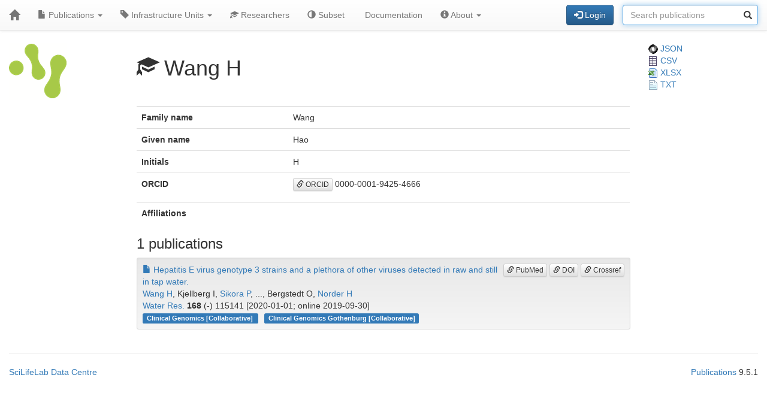

--- FILE ---
content_type: text/html; charset=UTF-8
request_url: https://publications.scilifelab.se/researcher/e38bb81715854f71977b1c4629cc5031
body_size: 9929
content:
<!DOCTYPE html>
<html lang="en">
<head>
<meta charset="UTF-8">
<meta http-equiv="X-UA-Compatible" content="IE=edge">
<meta name="viewport" content="width=device-width, initial-scale=1">
<title>Wang H</title>
<link rel="shortcut icon" href="/site/favicon">
<link rel="stylesheet" href="https://code.jquery.com/ui/1.12.1/themes/base/jquery-ui.css">
<link rel="stylesheet" crossorigin="anonymous"
href="https://stackpath.bootstrapcdn.com/bootstrap/3.4.1/css/bootstrap.min.css"
integrity="sha384-HSMxcRTRxnN+Bdg0JdbxYKrThecOKuH5zCYotlSAcp1+c8xmyTe9GYg1l9a69psu">
<link rel="stylesheet" crossorigin="anonymous"
href="https://stackpath.bootstrapcdn.com/bootstrap/3.4.1/css/bootstrap-theme.min.css"
integrity="sha384-6pzBo3FDv/PJ8r2KRkGHifhEocL+1X2rVCTTkUfGk7/0pbek5mMa1upzvWbrUbOZ">
<link rel="stylesheet" crossorigin="anonymous"
href="https://cdn.datatables.net/v/bs/jqc-1.12.4/dt-1.11.3/datatables.min.css">
<link rel="stylesheet" href="/static/publications.css?v=c87f8d7027cfcb2eab639eebd64415e0945af8abb1bc1fa8ef27ee01b2525ba428ce4c043527bdb1213e92c9b653ea4e19408d36260519623ea6b821ff6e248e">
</head>
<body>
<nav class="navbar navbar-default navbar-static-top">
<div class="container-fluid">
<div class="navbar-header">
<button type="button" class="navbar-toggle"
data-toggle="collapse" data-target="#myNavbar">
<span class="icon-bar"></span>
<span class="icon-bar"></span>
<span class="icon-bar"></span>
</button>
<a href="/"
class="navbar-brand"
title="Home">
<span class="glyphicon glyphicon-home"></span>
</a>
</div>
<div class="collapse navbar-collapse" id="myNavbar">
<ul class="nav navbar-nav">
<li class="dropdown">
<a class="dropdown-toggle" data-toggle="dropdown" href="#">
<span class="glyphicon glyphicon-file"></span> Publications
<span class="caret"></span>
</a>
<ul class="dropdown-menu">
 
<li>
<a href="/publications/csv">
<span class="glyphicon glyphicon-download-alt"></span> Download CSV
</a>
</li>
<li>
<a href="/publications/xlsx">
<span class="glyphicon glyphicon-download-alt"></span> Download XLSX
</a>
</li>
<li>
<a href="/publications/txt">
<span class="glyphicon glyphicon-download-alt"></span> Download TXT
</a>
</li>
<li class="divider"></li>
<li class="dropdown-header">
<span class="glyphicon glyphicon-list-alt"></span> Tables
</li>

<li>
<a href="/publications/table/2025">
2025 (886)
</a>
</li>

<li>
<a href="/publications/table/2024">
2024 (924)
</a>
</li>

<li>
<a href="/publications/table/2023">
2023 (883)
</a>
</li>

<li>
<a href="/publications/table/2022">
2022 (836)
</a>
</li>

<li>
<a href="/publications/table/2021">
2021 (894)
</a>
</li>

<li>
<a href="/publications/table/2020">
2020 (640)
</a>
</li>

<li>
<a href="/publications/table/2019">
2019 (727)
</a>
</li>

<li>
<a href="/publications/table/2018">
2018 (651)
</a>
</li>

<li>
<a href="/publications/table/2017">
2017 (681)
</a>
</li>

<li>
<a href="/publications/table/2016">
2016 (664)
</a>
</li>

<li>
<a href="/publications/table/2015">
2015 (429)
</a>
</li>

<li>
<a href="/publications/table/2014">
2014 (376)
</a>
</li>

<li>
<a href="/publications/table/2013">
2013 (319)
</a>
</li>

<li>
<a href="/publications/table/2012">
2012 (246)
</a>
</li>

<li>
<a href="/publications/table/2011">
2011 (163)
</a>
</li>

<li>
<a href="/publications/table/2010">
2010 (139)
</a>
</li>

<li>
<a href="/publications/table/1975">
1975 (1)
</a>
</li>
 
<li>
<a href="/publications/table">
All (9459)
</a>
</li>
</ul>
</li>
<li class="dropdown">
<a class="dropdown-toggle" data-toggle="dropdown" href="#">
<span class="glyphicon glyphicon-tag"></span>
Infrastructure Units
<span class="caret"></span>
</a>
<ul class="dropdown-menu">
<li>
<a href="/labels">
<span class="glyphicon glyphicon-list"></span>
Infrastructure Units list
</a>
</li>
<li>
<a href="/labels/table">
<span class="glyphicon glyphicon-list-alt"></span>
Infrastructure Units table
</a>
</li>
 
</ul>
</li>
<li class="dropdown">

<a href="/researchers">
<span class="glyphicon glyphicon-education"></span> Researchers
</a>
 
</li>
<li class="dropdown">
<a href="/subset">
<span class="glyphicon glyphicon-adjust"></span> Subset
</a>
</li>
 
 
<li class="dropdown">
<a href="/documentation">
<span class="glyphicon glyphicon-info"></span> Documentation
</a>
</li>
<li class="dropdown">
<a class="dropdown-toggle" data-toggle="dropdown" href="#">
<span class="glyphicon glyphicon-info-sign"></span> About
<span class="caret"></span>
</a>
<ul class="dropdown-menu">
<li>
<a href="/contact">
<span class="glyphicon glyphicon-bullhorn"></span> Contact
</a>
</li>
<li>
<a href="/software">
<span class="glyphicon glyphicon-briefcase"></span> Software
</a>
</li>
</ul>
</li>
</ul>
<div>
<ul class="nav navbar-nav navbar-right">

<li>
<div class="navbar-btn">
<a href="/login"
role="button" class="btn btn-primary">
<span class="glyphicon glyphicon-log-in"></span> Login
</a>
</div>
</li>
 

<li>
<form action="/search"
role="form" class="navbar-form form-inline"
method="GET">
<div class="form-group has-feedback">
<input type="search" id="terms" name="terms"
class="form-control"
placeholder="Search publications">
<span class="glyphicon glyphicon-search form-control-feedback"></span>
</div>
</form>
</li>
 
</ul>
</div>
</div>
</div>
</nav>
<div class="container-fluid">

<div class="row">
<div class="col-md-2">
<img src="/site/icon"
class="img-responsive"
style="padding-bottom: 10px;"
title="SciLifeLab Infrastructure Units Publications">
</div>
<div class="col-md-8">

<h1>
<span class="glyphicon glyphicon-education"></span>
Wang H
</h1>

</div>
<div class="col-md-2">

<a href="/researcher/e38bb81715854f71977b1c4629cc5031.json">
<img src="/static/json.png?v=eb5df5f8bda7bdf49db397bc5eadea8dd2698617c0773b83c29f587879ce9d9e453810e2dcc1185d90aae38ee6339a8b7e982a915743db0912dc7015e0c6ce0e"> JSON
</a>
<br>
<a href="/researcher/e38bb81715854f71977b1c4629cc5031/publications.csv">
<img src="/static/csv.png?v=8f74b7d04d14414f418941d2deb279c832d470429b296ede42f8b70716471ae681d3802daaf952174c4ab2b5a03913fd19ecdad24184a2f4cdd5f0cc71586ffe"> CSV
</a>
<br>
<a href="/researcher/e38bb81715854f71977b1c4629cc5031/publications.xlsx">
<img src="/static/xlsx.png?v=0e2b5ae53ca5ac7ca2f460b986eacb89925922368603ee3ab498f1b298c11db0fad7c2f11f66fbbb9fbe6175d57a39bd39096aed026de7c0f97fb74b7f69ca49"> XLSX
</a>
<br>
<a href="/researcher/e38bb81715854f71977b1c4629cc5031/publications.txt">
<img src="/static/txt.png?v=be7329201ab0c2f7a9aaf68d34a817b5be4e32d3f54f1644de9cabb85f60838997dfde5ebabf3abdd2c53fb4b0b70c1625d7242af3770d89c91497a3c4b2cd8f"> TXT
</a>

</div>
</div>
 


 
 
 


 
 
 

<div class="row">
<div class="col-md-2">

 
</div>
<div class="col-md-8">

<table class="table">
<tr>
<th>Family name</th>
<td>Wang</td>
</tr>
<tr>
<th>Given name</th>
<td>Hao</td>
</tr>
<tr>
<th>Initials</th>
<td>H</td>
</tr>
<tr>
<th>ORCID</th>
<td><p><a class="btn btn-default btn-xs" role="button" target="_" href="https://orcid.org/0000-0001-9425-4666"><span class="glyphicon glyphicon-link"></span> ORCID</a> 0000-0001-9425-4666</p></td>
</tr>
<tr>
<th>Affiliations</th>
<td>

</td>
</tr>
</table>
<h3>1 publications</h3>


<div class="well well-sm">
<div class="pull-right">

<a class="btn btn-default btn-xs" role="button" target="_" href="https://pubmed.ncbi.nlm.nih.gov/31590036/"><span class="glyphicon glyphicon-link"></span> PubMed</a>
<a class="btn btn-default btn-xs" role="button" target="_" href="https://doi.org/10.1016/j.watres.2019.115141"><span class="glyphicon glyphicon-link"></span> DOI</a>
<a class="btn btn-default btn-xs" role="button" target="_" href="https://search.crossref.org/?q=10.1016/j.watres.2019.115141"><span class="glyphicon glyphicon-link"></span> Crossref</a>
</div>
<div>
<a href="/publication/0e4e002f20e24243b41ee6a1353b21a5">
<span class="glyphicon glyphicon-file"></span>
Hepatitis E virus genotype 3 strains and a plethora of other viruses detected in raw and still in tap water.
</a>
</div>
<div>
<a href="/researcher/e38bb81715854f71977b1c4629cc5031">Wang H</a>, Kjellberg I, <a href="/researcher/beeaccd4a7ab4105be077ee778cf0507">Sikora P</a>, ..., Bergstedt O, <a href="/researcher/96f9ac68626f4796840da78e72940193">Norder H</a>
</div>
<div>
<a href="/journal/Water%20Res.">Water Res.</a> <strong>168</strong> (-) 115141
[2020-01-01; online 2019-09-30]

</div>
<div>


<a class="label label-primary margin-r1"
href="/label/Clinical%20Genomics">
Clinical Genomics

[Collaborative]

</a>

<a class="label label-primary margin-r1"
href="/label/Clinical%20Genomics%20Gothenburg">
Clinical Genomics Gothenburg

[Collaborative]

</a>

</div>
</div>


 
</div>
<div class="col-md-2">

 
 
 
</div>
</div>
 

<hr>
<div class="row">
<div class="col-md-8">

<a href="https://www.scilifelab.se/data/" target="_blank">
SciLifeLab Data Centre
</a>

</div>
<div class="col-md-2 col-md-offset-2">
<div class="pull-right">
<a href="https://github.com/pekrau/Publications">Publications</a>
9.5.1
</div>
</div>
</div>
 
</div>
<script src="https://code.jquery.com/jquery-1.12.4.min.js"
integrity="sha256-ZosEbRLbNQzLpnKIkEdrPv7lOy9C27hHQ+Xp8a4MxAQ="
crossorigin="anonymous"></script>
<script src="https://code.jquery.com/ui/1.12.1/jquery-ui.min.js"
integrity="sha256-VazP97ZCwtekAsvgPBSUwPFKdrwD3unUfSGVYrahUqU="
crossorigin="anonymous"></script>
<script src="/static/jquery.localtime-0.9.1.min.js?v=175d6d298d92a6c7a811f56d8e96e09b30491e696a40a4996e7a871e6697b37dc282a4172fa2ffc8e831a788a3101b8f8168177a79ceac040ae97bf773596a31"></script>
<script>
$.datepicker.setDefaults({dateFormat: "yy-mm-dd"});
$(function(){ $(".datepicker").datepicker(); });
</script>
<script src="https://stackpath.bootstrapcdn.com/bootstrap/3.4.1/js/bootstrap.min.js"
integrity="sha384-aJ21OjlMXNL5UyIl/XNwTMqvzeRMZH2w8c5cRVpzpU8Y5bApTppSuUkhZXN0VxHd"
crossorigin="anonymous"></script>
<script src="https://cdn.datatables.net/1.11.3/js/jquery.dataTables.min.js"></script>
<script src="https://cdn.datatables.net/1.11.3/js/dataTables.bootstrap.min.js"></script>

<script type="text/javascript" >
$(function(){ $("#terms").focus(); });
</script>



</body>
</html>


--- FILE ---
content_type: text/javascript
request_url: https://publications.scilifelab.se/static/jquery.localtime-0.9.1.min.js?v=175d6d298d92a6c7a811f56d8e96e09b30491e696a40a4996e7a871e6697b37dc282a4172fa2ffc8e831a788a3101b8f8168177a79ceac040ae97bf773596a31
body_size: 3475
content:
/*! jQuery localtime - v0.9.1 - 2014-01-11
* https://github.com/GregDThomas/jquery-localtime
* Copyright (c) 2014 Greg Thomas; Licensed Apache-2.0 */
(function(e){"use strict";e.localtime=function(){var a={localtime:"yyyy-MM-dd HH:mm:ss"},t=["January","February","March","April","May","June","July","August","September","October","November","December"],r=["Sunday","Monday","Tuesday","Wednesday","Thursday","Friday","Saturday"],c=["th","st","nd","rd"],s=function(e){return e>=13?e-12:"0"===e?12:e},i=function(e,i){var o=""+e.getFullYear(),n=""+(e.getMonth()+1),l=""+e.getDate(),m=e.getDay(),d=""+e.getHours(),u=""+e.getMinutes(),b=""+e.getSeconds(),f=""+e.getMilliseconds(),k=e.getTimezoneOffset(),h=k>0?"-":"+";if(k=Math.abs(k),void 0===i){var y;for(y in a)if(a.hasOwnProperty(y)){i=a[y];break}if(void 0===i)return""+e}for(var g="",p="",M=0;i.length>M;M++)if(p+=i.charAt(M),"'"===p)for(M++;i.length>M;M++){var T=i.charAt(M);if("'"===T){p="";break}g+=T}else if("\\"===p&&i.length-1>M&&"'"===i.charAt(M+1))M++,g+="'",p="";else if(M===i.length-1||i.charAt(M)!==i.charAt(M+1)){switch(p){case"d":g+=l;break;case"dd":g+=("0"+l).slice(-2);break;case"ddd":g+=r[m].substr(0,3);break;case"ddddd":g+=r[m];break;case"M":g+=n;break;case"MM":g+=("0"+n).slice(-2);break;case"MMM":g+=t[n-1].substr(0,3);break;case"MMMMM":g+=t[n-1];break;case"yy":g+=o.slice(-2);break;case"yyyy":g+=o;break;case"H":g+=d;break;case"HH":g+=("0"+d).slice(-2);break;case"h":g+=s(d);break;case"hh":g+=("0"+s(d)).slice(-2);break;case"m":g+=u;break;case"mm":g+=("0"+u).slice(-2);break;case"s":g+=b;break;case"ss":g+=("0"+b).slice(-2);break;case"S":g+=f;break;case"SS":g+=("0"+f).slice(-2);break;case"SSS":g+=("00"+f).slice(-3);break;case"o":switch(l){case"11":case"12":case"13":g+=c[0];break;default:var v=l%10;v>3&&(v=0),g+=c[v]}break;case"a":case"TT":g+=d>=12?"PM":"AM";break;case"tt":g+=d>=12?"pm":"am";break;case"T":g+=d>=12?"P":"A";break;case"t":g+=d>=12?"p":"a";break;case"z":g+=h+parseInt(k/60,10);break;case"zz":g+=h+("0"+parseInt(k/60,10)).slice(-2);break;case"zzz":g+=h+("0"+parseInt(k/60,10)).slice(-2)+":"+("0"+k%60).slice(-2);break;default:g+=p}p=""}return g};return{setFormat:function(e){a="object"==typeof e?e:{localtime:e}},getFormat:function(){return a},parseISOTimeString:function(a){a=e.trim(""+a);var t=/^(\d{4})-([01]\d)-([0-3]\d)[T| ]([0-2]\d):([0-5]\d)(?::([0-5]\d)(?:\.(\d{3}))?)?Z$/.exec(a);if(t){var r=parseInt(t[1],10),c=parseInt(t[2],10)-1,s=parseInt(t[3],10),i=parseInt(t[4],10),o=parseInt(t[5],10),n=t[6]?parseInt(t[6],10):0,l=t[7]?parseInt(t[7],10):0,m=new Date(Date.UTC(r,c,s,i,o,n,l));if(m.getUTCFullYear()!==r||m.getUTCMonth()!==c||m.getUTCDate()!==s)throw Error(t[1]+"-"+t[2]+"-"+t[3]+" is not a valid date");if(m.getUTCHours()!==i)throw Error(t[4]+":"+t[5]+" is not a valid time");return m}throw Error(a+" is not a supported date/time string")},toLocalTime:function(a,t){return"[object Date]"!==Object.prototype.toString.call(a)&&(a=e.localtime.parseISOTimeString(a)),""===t&&(t=void 0),i(a,t)},formatObject:function(a,t){a.is(":input")?a.val(e.localtime.toLocalTime(a.val(),t)):a.is("time")?a.text(e.localtime.toLocalTime(a.attr("datetime"),t)):a.text(e.localtime.toLocalTime(a.text(),t))},formatPage:function(){e.localtime.format()},format:function(a){var t,r,c=function(){e.localtime.formatObject(e(this),t)},s=e.localtime.getFormat();for(r in s)s.hasOwnProperty(r)&&(t=s[r],e("."+r,a).each(c));e("[data-localtime-format]",a).each(function(){e.localtime.formatObject(e(this),e(this).attr("data-localtime-format"))})}}}()})(jQuery),jQuery(document).ready(function(e){"use strict";e.localtime.format()});